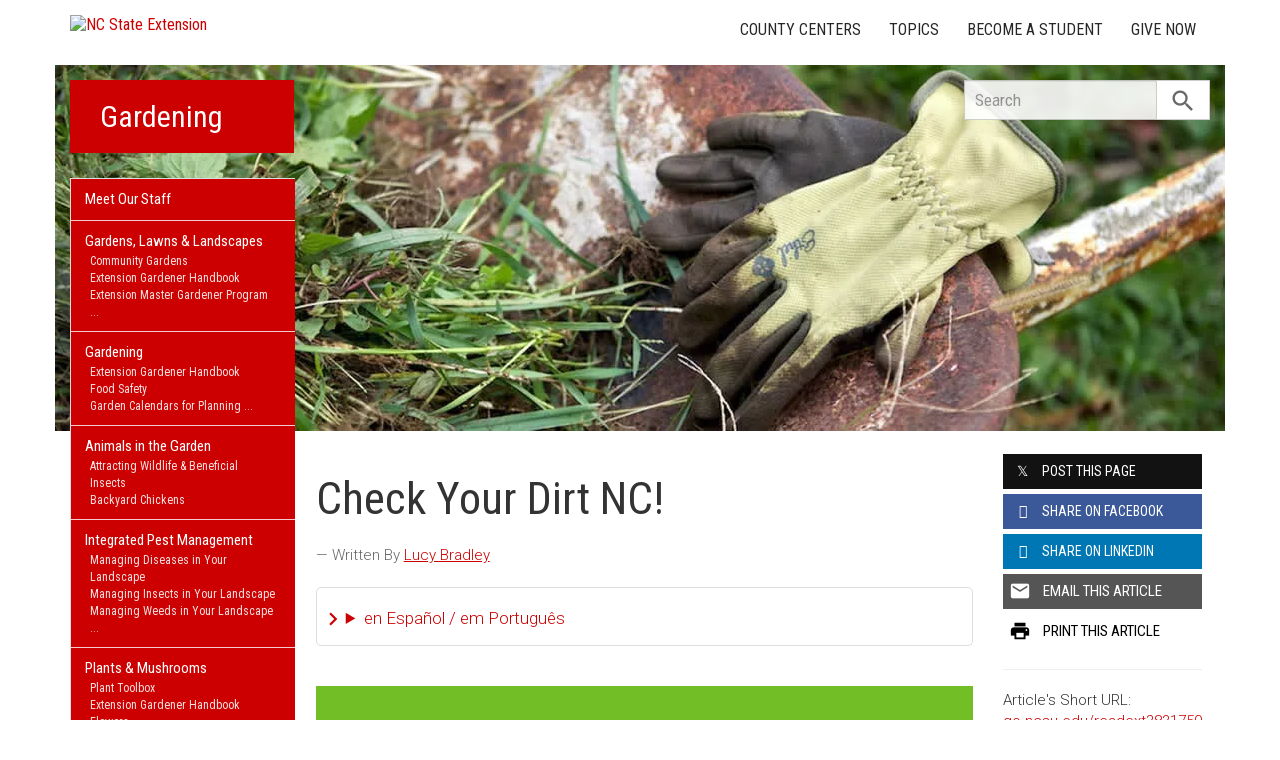

--- FILE ---
content_type: text/html; charset=UTF-8
request_url: https://gardening.ces.ncsu.edu/2022/12/check-your-dirt-nc/
body_size: 17221
content:
<!DOCTYPE html>
<html lang="en">
<head>
<meta charset="utf-8">
<meta name="viewport" content="width=device-width, initial-scale=1.0">
<meta name="insight-app-sec-validation" content="09a824a2-637d-4477-aa6b-ae367c02e1ee">
<meta property="fb:app_id" content="1869067279993039"><meta name="twitter:dnt" content="on"><title>Check Your Dirt NC! | NC State Extension</title>

  	<link rel="shortcut icon" type="image/x-icon" href="https://brand.ces.ncsu.edu/images/icons/favicon-2016.ico">
	<link rel="preconnect" href="https://fonts.googleapis.com">
	<link rel="preconnect" href="https://fonts.gstatic.com" crossorigin>
	<link href="https://fonts.googleapis.com/css2?family=Roboto+Condensed:ital,wght@0,100..900;1,100..900&family=Roboto:ital,wght@0,300;0,400;0,500;0,700;1,300;1,400;1,500;1,700&display=swap" rel="stylesheet">
	<link href="https://fonts.googleapis.com/icon?family=Material+Icons" rel="stylesheet">
	<link href="https://www.ces.ncsu.edu/wp-content/themes/extension-16/style.css?v=20250422" rel="stylesheet" media="all">

	<meta name="google-site-verification" content="yoifAhJfOycToHehkS2tQX2VYsRWCxzCE6ZjTtbyTKA" />
<meta name="description" property="og:description"  content="This informative survey is for gardeners in North Carolina who want to:

Learn about the types and sources of soil chemical contaminants that might be found in and around their own garden site, community gardens, and school gardens
Evaluate relative risks and gardening practices that decrease the risk of exposure to soil contaminants
Find resources to test for soil ..." /><meta property="og:image" content="https://gardening.ces.ncsu.edu/wp-content/uploads/2022/12/CheckYour-Dirt-square.png" /><meta property="og:url" content="https://gardening.ces.ncsu.edu/2022/12/check-your-dirt-nc/"><meta property="og:title" content="Check Your Dirt NC!"><meta property="og:type" content="article">
<link rel="alternate" type="application/rss+xml" href="/author/gardening/feed/" /><link rel="alternate" type="application/rss+xml" title="NC State Extension News Feed" href="/feed/" />

<link rel="preconnect" href="https://xemp.ces.ncsu.edu">
<link rel="preconnect" href="https://brand.ces.ncsu.edu">
<link rel="preconnect" href="https://cdn.ncsu.edu">
<link rel="dns-prefetch" href="https://fonts.gstatic.com">
<link rel="dns-prefetch" href="https://www.google-analytics.com">
<link rel="dns-prefetch" href="https://platform.twitter.com">
<link rel="dns-prefetch" href="https://syndication.twitter.com">
<link rel="dns-prefetch" href="https://pbs.twimg.com">
<link rel="preload" href="https://brand.ces.ncsu.edu/images/logos/ncce-red-wide-ext-transparent.svg" as="image" />
</head><body data-site="gardening" class="post-template-default single single-post postid-831750 portal gardening nice-tables not-home post-name-check-your-dirt-nc slug-2022 frontend" data-post="831750" data-post-year="2022">


<header class="top-header container">


		<a class="skip-main sr-only" href="#content">Skip to main content</a>


	<h1 id="logo-2016">
		<a href="https://www.ces.ncsu.edu"><img src="https://brand.ces.ncsu.edu/images/logos/ncce-red-wide-ext-transparent.svg" alt="NC State Extension"></a>
	</h1>

    <nav id="navbar" class="navbar-collapse collapse" aria-label="Contact, Topics, and Our Locations">

		<ul class="nav navbar-nav navbar-right drawer-links">
			<li class="li-county-centers"><a href="/local-county-center/" data-drawer-id="county-centers" id="county-center-drawer-link">County Centers</a></li>
			<li class="li-topics"><a href="/topics/" data-drawer-id="topics"><span class="hidden-sm hidden-md hidden-lg">View All </span>Topics</a></li>
									
			<li class="li-become-a-student"><a href="https://cals.ncsu.edu/students/my-path-to-cals/" data-drawer-id="become-a-student-link">Become a Student</a></li>
			<li class="li-give-now"><a href="https://cals.ncsu.edu/alumni-giving/" data-drawer-id="give-now-link">Give Now</a></li>
	    </ul>

    </nav>

	<div class="hamburger navbar-toggle collapsed" id="hamburger-icon">
      <span class="line"></span>
      <span class="line"></span>
      <span class="line mb0"></span>
      <span class="label fs12 db text-center uppercase txt-red">Menu</span>
    </div>


</header><div id="shell" class="container">


<picture id="picture-banner">
  	<source srcset="https://www.ces.ncsu.edu/wp-content/themes/extension-16/banners/16x5/_mobile/gardening.webp" media="(max-width: 414px)" type="image/webp">
  	<source srcset="https://www.ces.ncsu.edu/wp-content/themes/extension-16/banners/16x5/_mobile/gardening.jpg" media="(max-width: 414px)" type="image/jpeg">
  	<source srcset="https://www.ces.ncsu.edu/wp-content/themes/extension-16/banners/16x5/gardening.webp" media="(min-width: 560px)" type="image/webp">
  	<source srcset="https://www.ces.ncsu.edu/wp-content/themes/extension-16/banners/16x5/gardening.jpg" media="(min-width: 560px)" type="image/jpeg">
  <img id="banner" src="https://www.ces.ncsu.edu/wp-content/themes/extension-16/banners/16x5/gardening.jpg" srcset="https://www.ces.ncsu.edu/wp-content/themes/extension-16/banners/16x5/gardening.jpg" role="presentation" alt="">
</picture>

		<section id="site-header" class="row">

			<div class="fl header-site-info">

			<h2 id="site-name"><a href="/">Gardening</a></h2>



						<nav id="mobile-nav-shell"></nav>


						</div>

			<div id="sidebar" class="clear col-xs-7 col-sm-7 col-md-6 col-lg-5 mt15">

    <nav id="nav" aria-label="Main Navigation">
	    <ul><li class="li-meet-our-staff level-0"><a href="/people/">Meet Our Staff</a></li>
<li class="has-children li-cat-slug- level-0" data-menu-id="239268"><a href="http://gardening.ces.ncsu.edu/#">Gardens, Lawns &#038; Landscapes <span class="material-icon">chevron_right</span></a>
<ul class="child-pages ul-depth-0">
<li class="no-children li-cat-slug- level-1"><a href="https://nccommunitygardens.ces.ncsu.edu/">Community Gardens</a></li>
<li class="no-children li-cat-slug- level-1"><a href="https://extensiongardener.ces.ncsu.edu/extension-gardener-handbook/">Extension Gardener Handbook</a></li>
<li class="no-children li-cat-slug- level-1"><a href="https://emgv.ces.ncsu.edu">Extension Master Gardener Program</a></li>
<li class="no-children li-cat-slug- level-1"><a href="https://www.ncsu.edu/jcraulstonarboretum/index.php">JC Raulston Arboretum</a></li>
<li class="no-children li-cat-slug- level-1"><a href="https://extensiongardener.ces.ncsu.edu/online-non-credit-courses/">Online, Non-Credit Courses</a></li>
<li class="no-children li-cat-slug- level-1"><a href="https://plants.ces.ncsu.edu/">Plant Toolbox</a></li>
<li class="no-children li-cat-slug- level-1"><a href="https://extensiongardener.ces.ncsu.edu">Programs &#038; Publications</a></li>
<li class="no-children li-cat-slug- level-1"><a href="https://therapeutic-hort.ces.ncsu.edu">Therapeutic Horticulture</a></li>
<li class="no-children li-cat-slug- level-1"><a href="https://growforit.ces.ncsu.edu/">Youth Gardening</a></li>
</ul>
<li class="has-children li-cat-slug- level-0" data-menu-id="426089"><a href="https://gardening.ces.ncsu.edu/#">Gardening <span class="material-icon">chevron_right</span></a>
<ul class="child-pages ul-depth-0">
<li class="no-children li-cat-slug- level-1"><a href="https://extensiongardener.ces.ncsu.edu/extension-gardener-handbook/">Extension Gardener Handbook</a></li>
<li class="no-children li-cat-slug- level-1"><a href="https://growingsafergardens.files.wordpress.com/2012/10/foodsafetywebcurriculum-10-24-12.pdf">Food Safety</a></li>
<li class="no-children li-cat-slug- level-1"><a href="https://gardening.ces.ncsu.edu/garden-calendars/">Garden Calendars for Planning</a></li>
<li class="no-children li-cat-slug- level-1"><a href="https://gardening.ces.ncsu.edu/landscape-design/">Landscape Design</a></li>
<li class="no-children li-cat-slug- level-1"><a href="https://content.ces.ncsu.edu/catalog/department/70/horticultural-science/?keywords=landscaping">Landscape Management</a></li>
<li class="no-children li-cat-slug- level-1"><a href="http://content.ces.ncsu.edu/13-propagation/">Propagation</a></li>
<li class="no-children li-cat-slug- level-1"><a href="https://content.ces.ncsu.edu/catalog/department/70/horticultural-science/?keywords=pruning">Pruning</a></li>
<li class="no-children li-cat-slug- level-1"><a href="https://gardening.ces.ncsu.edu/soils/">Soils</a></li>
<li class="no-children li-cat-slug- level-1"><a href="https://gardening.ces.ncsu.edu/water-2/">Water</a></li>
<li class="no-children li-cat-slug- level-1"><a href="https://gardening.ces.ncsu.edu/weather-2-2/">Weather and Fire</a></li>
<li class="has-children li-cat-slug- level-1" data-menu-id="426103"><a href="https://gardening.ces.ncsu.edu/youth/">Youth</a>
<ul class="child-pages ul-depth-1">
<li class="no-children li-cat-slug- level-2"><a href="https://gardening.ces.ncsu.edu/youth/gardening-in-preschools/">Gardening in Preschools</a>
</ul></li>
</ul>
<li class="has-children li-cat-slug- level-0" data-menu-id="1100892"><a href="https://gardening.ces.ncsu.edu/">Animals in the Garden <span class="material-icon">chevron_right</span></a>
<ul class="child-pages ul-depth-0">
<li class="no-children li-cat-slug- level-1"><a href="https://gardening.ces.ncsu.edu/attracting-birds-beneficial-insects-other-wildlife/">Attracting Wildlife &#038; Beneficial Insects</a></li>
<li class="no-children li-cat-slug- level-1"><a href="https://gardening.ces.ncsu.edu/backyard-chickens/">Backyard Chickens</a></li>
</ul>
<li class="has-children li-cat-slug- level-0" data-menu-id="426106"><a href="https://gardening.ces.ncsu.edu/integrated-pest-management/">Integrated Pest Management <span class="material-icon">chevron_right</span></a>
<ul class="child-pages ul-depth-0">
<li class="no-children li-cat-slug- level-1"><a href="https://gardening.ces.ncsu.edu/integrated-pest-management/diseases/">Managing Diseases in Your Landscape</a></li>
<li class="no-children li-cat-slug- level-1"><a href="https://gardening.ces.ncsu.edu/integrated-pest-management/insects-2/">Managing Insects in Your Landscape</a></li>
<li class="no-children li-cat-slug- level-1"><a href="https://gardening.ces.ncsu.edu/integrated-pest-management/weeds/">Managing Weeds in Your Landscape</a></li>
<li class="no-children li-cat-slug- level-1"><a href="https://gardening.ces.ncsu.edu/integrated-pest-management/wildlife-5/">Managing Wildlife in Your Landscape</a></li>
<li class="no-children li-cat-slug- level-1"><a href="http://pesticidestewardship.org/homeowner/Pages/introduction.aspx">Pesticide Safety</a></li>
</ul>
<li class="has-children li-cat-slug- level-0" data-menu-id="426117"><a href="https://gardening.ces.ncsu.edu/gardening-plants/">Plants &#038; Mushrooms <span class="material-icon">chevron_right</span></a>
<ul class="child-pages ul-depth-0">
<li class="no-children li-cat-slug- level-1"><a href="http://plants.ces.ncsu.edu">Plant Toolbox</a></li>
<li class="no-children li-cat-slug- level-1"><a href="https://content.ces.ncsu.edu/extension-gardener-handbook/18-plants-grown-in-containers">Extension Gardener Handbook</a></li>
<li class="no-children li-cat-slug- level-1"><a href="https://gardening.ces.ncsu.edu/gardening-plants/flowers-2/">Flowers</a></li>
<li class="no-children li-cat-slug- level-1"><a href="https://gardening.ces.ncsu.edu/gardening-plants/fruit-3/">Fruits &#038; Nuts</a></li>
<li class="no-children li-cat-slug- level-1"><a href="https://gardening.ces.ncsu.edu/fletcher/programs/herbs/crops/culinary/index.html">Herbs</a></li>
<li class="no-children li-cat-slug- level-1"><a href="https://gardening.ces.ncsu.edu/gardening-plants/houseplants/">Houseplants</a></li>
<li class="no-children li-cat-slug- level-1"><a href="https://gardening.ces.ncsu.edu/gardening-plants/lawns-2/">Lawns</a></li>
<li class="no-children li-cat-slug- level-1"><a href="https://gardening.ces.ncsu.edu/growing-mushrooms">Mushrooms</a></li>
<li class="no-children li-cat-slug- level-1"><a href="https://gardening.ces.ncsu.edu/native-plant-resources/">Native Plants</a></li>
<li class="no-children li-cat-slug- level-1"><a href="https://gardening.ces.ncsu.edu/gardening-plants/poisonous/">Poisonous Plants</a></li>
<li class="no-children li-cat-slug- level-1"><a href="https://gardening.ces.ncsu.edu/gardening-plants/shrubs/">Shrubs</a></li>
<li class="no-children li-cat-slug- level-1"><a href="https://gardening.ces.ncsu.edu/gardening-plants/trees-3/">Trees</a></li>
<li class="no-children li-cat-slug- level-1"><a href="https://gardening.ces.ncsu.edu/gardening-plants/vegetables-2/">Vegetables</a></li>
<li class="no-children li-cat-slug- level-1"><a href="https://gardening.ces.ncsu.edu/gardening-plants/nc-state-introductions/">NC State Introductions</a></li>
</ul>
<li class="no-children li-cat-slug- level-0"><a href="https://gardening.ces.ncsu.edu/plant-id/">Plant ID </a>
<li class="no-children li-cat-slug- level-0"><a href="https://gardening.ces.ncsu.edu/plant-selection/">Plant Selection </a>
<li class="has-children li-cat-slug- level-0" data-menu-id="932911"><a href="https://gardening.ces.ncsu.edu/youth/gardening-in-preschools/">Early Child Care <span class="material-icon">chevron_right</span></a>
<ul class="child-pages ul-depth-0">
<li class="no-children li-cat-slug- level-1"><a href="https://gardening.ces.ncsu.edu/youth/gardening-in-preschools/">Preschool</a></li>
<li class="no-children li-cat-slug- level-1"><a href="https://localfood.ces.ncsu.edu/local-food-farm-childcare/">Farm to Early Childcare</a></li>
<li class="no-children li-cat-slug- level-1"><a href="https://naturalearning.org/">Natural Learning Initiative</a></li>
</ul>
<li class="no-children li-cat-slug- level-0"><a href="https://gardening.ces.ncsu.edu/answers-to-frequently-asked-questions/">Frequently Asked Questions </a>
<li class="has-children li-cat-slug- level-0" data-menu-id="426137"><a href="https://gardening.ces.ncsu.edu/#">Resources <span class="material-icon">chevron_right</span></a>
<ul class="child-pages ul-depth-0">
<li class="no-children li-cat-slug- level-1"><a href="https://extensiongardener.ces.ncsu.edu/gardening-publications-2/">Gardening Publications</a></li>
<li class="no-children li-cat-slug- level-1"><a href="https://gardening.ces.ncsu.edu/demonstration-gardens/">NC Extension Demonstration Gardens</a></li>
<li class="no-children li-cat-slug- level-1"><a href="https://gardening.ces.ncsu.edu/research-2/">Research</a></li>
<li class="no-children li-cat-slug- level-1"><a href="https://gardening.ces.ncsu.edu/search-2-2/">Search Tips</a></li>
<li class="has-children li-cat-slug- level-1" data-menu-id="822855"><a href="https://jcra.ncsu.edu/">JC Raulston Arboretum</a>
<ul class="child-pages ul-depth-1">
<li class="no-children li-cat-slug- level-2"><a href="https://jcra.ncsu.edu/visit/now-showing/">Bloom Calendar</a>
<li class="no-children li-cat-slug- level-2"><a href="https://jcra.ncsu.edu/publications/trial-reports/index.php">Color Trial Results</a>
<li class="no-children li-cat-slug- level-2"><a href="https://jcra.ncsu.edu/horticulture/our-plants/index.php">Photographs</a>
<li class="no-children li-cat-slug- level-2"><a href="https://www.youtube.com/user/jcraulstonarb">Videos</a>
</ul></li>
</ul><li class="li-publications level-0"><a data-site-id="362" class="nav-publications-link" href="https://gardening.ces.ncsu.edu/publications/">Publications &amp; Factsheets</a></li></ul>		</nav>

		

<div id="ask-an-expert" class="p30 center">
			<a data-db-val="N" href="https://www.ces.ncsu.edu/local-county-center/?ask"><img src="https://brand.ces.ncsu.edu/images/logos/have-a-question_2020_240x147.png" alt="Have a Question" style="width:120px;"></a>


</div>

</div>
	    </section>
		<div class="fr search-container-shell">

		    			<div class="input-group pt15" id="search-container">
				<form action="/search-results/" method="GET" class="table-row" role="search">
					<label for="input-main-search" class="sr-only">Search this website</label> <input id="input-main-search" type="text" title="Search" name="q" placeholder="Search" value="" class="br0 form-control search-box">
					<span class="input-group-btn">
						<button class="btn btn-default br0 search-button" type="button"><i class="material-icon notranslate">search</i></button>
					</span>
				</form>
		    </div>
		</div>
    <div class="row">

        <main id="content" aria-live="polite" aria-relevant="additions text" class="bg-white col-xs-24 col-sm-17 col-md-17 col-lg-19 ">
    	<div class="row">
    	
		<div id="fb-root"></div>
	<script async defer src="https://connect.facebook.net/en_US/sdk.js#xfbml=1&version=v3.2&appId=1869067279993039&autoLogAppEvents=1"></script>

	<noscript>
	    <div class="bg-yellow fs16 p15 mb20">
	    	It appears you don't have javascript enabled.  The site may not look or function as expected.
	    </div>
	</noscript>
		<article class="col-lg-18 col-xs-24 single-post article-main" data-id="831750" itemscope itemtype="http://schema.org/BlogPosting">
		
		<h1 id="article-headline" class="lh11 mt25 mb15 fs45" itemprop="headline">Check Your Dirt NC!</h1>

		<div class="print-only">Find this article at:<br> go.ncsu.edu/readext?831750</div>

		<div class="fs17 font-roboto font-light mt20 lh16 oa content-body">
		<span class="lead-written-by author">&mdash; Written By <a href="/profile/lucy-bradley/" rel="author">Lucy Bradley</a> <time class="post-date" itemprop="datePublished" datetime="2022-12-14T07:33:39-05:00"></time></span><details class="google-translation-disclaimer">
		<summary class="pointer">en Español / em Português</summary>
		<div class="notranslate">

			<span class="pt1 pb1 pl2 pr2 bg-black txt-white fs11">Español</span>
			<p>El inglés es el idioma de control de esta página. En la medida en que haya algún conflicto entre la traducción al inglés y la traducción, el inglés prevalece.</p>

			<p>Al hacer clic en el enlace de traducción se activa un servicio de traducción gratuito para convertir la página al español. Al igual que con cualquier traducción por Internet, la conversión no es sensible al contexto y puede que no traduzca el texto en su significado original. NC State Extension no garantiza la exactitud del texto traducido. Por favor, tenga en cuenta que algunas aplicaciones y/o servicios pueden no funcionar como se espera cuando se traducen.</p>
			
			<hr>
			<span class="pt1 pb1 pl2 pr2 bg-black txt-white fs11">Português</span>
			<p>Inglês é o idioma de controle desta página. Na medida que haja algum conflito entre o texto original em Inglês e a tradução, o Inglês prevalece.</p>
 
			<p>Ao clicar no link de tradução, um serviço gratuito de tradução será ativado para converter a página para o Português. Como em qualquer tradução pela internet, a conversão não é sensivel ao contexto e pode não ocorrer a tradução para o significado orginal. O serviço de Extensão da Carolina do Norte (NC State Extension) não garante a exatidão do texto traduzido. Por favor, observe que algumas funções ou serviços podem não funcionar como esperado após a tradução.</p>

			<hr>
			<span class="pt1 pb1 pl2 pr2 bg-black txt-white fs11">English</span>
			<p>English is the controlling language of this page. To the extent there is any conflict between the English text and the translation, English controls.</p>

			<p>Clicking on the translation link activates a free translation service to convert the page to Spanish. As with any Internet translation, the conversion is not context-sensitive and may not translate the text to its original meaning. NC State Extension does not guarantee the accuracy of the translated text. Please note that some applications and/or services may not function as expected when translated.</p>

			<label for="google-translation-waiver">Estoy de Acuerdo / Eu concordo / I agree</label> <input type="checkbox" name="google-translation-waiver">

			<div id="google_translate_element"></div>
			<script>
				function googleTranslateElementInit() {
				new google.translate.TranslateElement({pageLanguage: 'en', includedLanguages: 'es,en,pt', layout: google.translate.TranslateElement.InlineLayout.SIMPLE, gaTrack: true, gaId: 'G-GQ81N6FEZT'}, 'google_translate_element');
				}
			</script>
			<script src="//translate.google.com/translate_a/element.js?cb=googleTranslateElementInit"></script>

			<span class="db fs12 mt20 pointer txt-red" id="collapse-translation-disclaimer">Collapse &#9650;</span>
		</div>

	</details><p><img class="aligncenter size-large wp-image-831971" src="https://gardening.ces.ncsu.edu/wp-content/uploads/2021/11/CheckYourDirtNC@2x-1024x576.png" alt="Logo Check Your Dirt NC" width="1024" height="576" srcset="https://www.ces.ncsu.edu/wp-content/uploads/2021/11/CheckYourDirtNC@2x-1024x576.png 1024w, https://www.ces.ncsu.edu/wp-content/uploads/2021/11/CheckYourDirtNC@2x-300x169.png 300w, https://www.ces.ncsu.edu/wp-content/uploads/2021/11/CheckYourDirtNC@2x-768x432.png 768w, https://www.ces.ncsu.edu/wp-content/uploads/2021/11/CheckYourDirtNC@2x-265x149.png 265w" sizes="(max-width: 1024px) 100vw, 1024px" /><strong>This informative survey is for gardeners in North Carolina who want to:</strong></p>
<ul>
<li>Learn about the types and sources of <a href="https://gardening.ces.ncsu.edu/soils/soil-contaminants/">soil chemical contaminants</a> that might be found in <span style="color: #333333; font-family: Roboto; font-style: normal; font-weight: 300;">and around their own garden site, community gardens, and school gardens</span></li>
<li>Evaluate relative <a href="https://content.ces.ncsu.edu/minimizing-risks-of-soil-contaminants-in-urban-gardens">risks and gardening practices that decrease the risk</a> of exposure to soil contaminants</li>
<li>Find resources to test for soil contaminants in the garden.</li>
</ul>
<p><strong>The information you provide about your garden will help identify potential risks of soil contaminants in your garden and provide advice about how to keep yourself and other gardeners safe while gardening and eating food grown in the garden. We&#8217;ll ask you in what county your garden is located, the history of the site, how your garden is managed, and who gardens.</strong></p>
<p><span style="color: #cc0000;"><span style="color: #cc0000;"><span style="font-family: Roboto; font-weight: bold;">RED</span></span><span style="color: #333333; font-family: Roboto; font-style: normal; font-weight: 300;"> </span>Answers </span>indicate factors that can increase the risk of exposure to contaminants in the garden.</p>
<p><span style="color: #7d8c1f;"><span style="color: #7d8c1f;"><span style="font-family: Roboto; font-weight: bold;">GREEN</span></span><span style="color: #333333; font-family: Roboto; font-style: normal; font-weight: 300;"> </span>Answers </span>are factors that can reduce the risk of exposure.</p>
<p>When you complete the survey a report is generated with your results and other useful information that you can keep!</p>
<p><a href="https://ncsu.qualtrics.com/jfe/form/SV_24egkRjpklythMq"><img class="aligncenter size-medium wp-image-831582" src="https://gardening.ces.ncsu.edu/wp-content/uploads/2021/11/Start-Pixabay-300x300.png" alt="Start Button" width="300" height="300" srcset="https://www.ces.ncsu.edu/wp-content/uploads/2021/11/Start-Pixabay-300x300.png 300w, https://www.ces.ncsu.edu/wp-content/uploads/2021/11/Start-Pixabay-150x150.png 150w, https://www.ces.ncsu.edu/wp-content/uploads/2021/11/Start-Pixabay-100x100.png 100w, https://www.ces.ncsu.edu/wp-content/uploads/2021/11/Start-Pixabay-198x198.png 198w, https://www.ces.ncsu.edu/wp-content/uploads/2021/11/Start-Pixabay.png 340w" sizes="(max-width: 300px) 100vw, 300px" /></a></p>
<p>If you have any difficulty answering the questions, <a href="https://www.ces.ncsu.edu/local-county-center/">your local Extension office/agent</a> may be able to help.</p>
<p>To encourage others to take the survey share the link</p>
<div class="golink-string">
<div class="d-sm-none d-none d-md-inline"><a href="http://go.ncsu.edu/checkyourdirtnc">go.ncsu.edu/<strong>checkyourdirtnc</strong></a></div>
</div><div class="button-share-mobile"><a class="button-block bg-black txt-white hover-txt-white db center mt5"><i class="material-icon pl10">share</i> <span>Share This Article</span></a></div>		</div>
		<footer>
		<p class="turf-disclaimer">If you're a North Carolina resident with a question about a topic on this site, your local N.C. Cooperative Extension office can help. <br><br>Contact your <a href="/local-county-center/">local county center</a>.</p><div class="author-card" data-uid="lkbradle"><h2>Written By</h2><span class="person-info"><picture><source srcset="https://xemp.ces.ncsu.edu/media/lkbradle/lkbradle_thumb.webp" type="image/webp"><source srcset="https://xemp.ces.ncsu.edu/media/lkbradle/lkbradle_thumb.jpg" type="image/jpeg"><img class="user-thumb user-thumb-48" src="https://xemp.ces.ncsu.edu/media/lkbradle/lkbradle_thumb.jpg" alt="Lucy Bradley, N.C. Cooperative Extension"></picture><span class="person-details"><a class="person-name" href="/profile/lucy-bradley/"><strong>Dr. Lucy Bradley</strong></a><span class="person-title">Extension Specialist (Consumer & Community Horticulture) & Professor</span>
<span class="person-phone-email-shell" data-uid="lkbradle"><a href="tel:+19195132001/" class="person-phone contact-icon"><span class="sr-only">Call Dr. Lucy</span><svg class="icon-list-user-phone" xmlns="http://www.w3.org/2000/svg" fill="none" viewBox="0 0 24 24" stroke="currentColor">
											  <path stroke-linecap="round" stroke-linejoin="round" stroke-width="2" d="M3 5a2 2 0 012-2h3.28a1 1 0 01.948.684l1.498 4.493a1 1 0 01-.502 1.21l-2.257 1.13a11.042 11.042 0 005.516 5.516l1.13-2.257a1 1 0 011.21-.502l4.493 1.498a1 1 0 01.684.949V19a2 2 0 01-2 2h-1C9.716 21 3 14.284 3 6V5z" />
											</svg></a><a href="mailto:lucy_bradley@ncsu.edu" class="person-email contact-icon"><span class="sr-only">Email Dr. Lucy</span><svg xmlns="http://www.w3.org/2000/svg" fill="none" viewBox="0 0 24 24" stroke="currentColor">
											  <path stroke-linecap="round" stroke-linejoin="round" stroke-width="2" d="M3 8l7.89 5.26a2 2 0 002.22 0L21 8M5 19h14a2 2 0 002-2V7a2 2 0 00-2-2H5a2 2 0 00-2 2v10a2 2 0 002 2z" />
											</svg></a></span><span class="person-org">Horticultural Science <br>NC State Extension, NC State University</span></span></span></div><div class="when fs16 uppercase context-last-updated">Updated on Dec 14, 2022</div>		<div id="wasThisInfoHelpful" class="hide mt30 pt30 bt1 clear">
			<strong class="fs18 db pb5">Was the information on this page helpful?</strong>
						<span class="button-block hover-bg-green button-gray-lighter hover-txt-white " data-vote="yes" data-nonce="" data-post-id="831750"><span>Yes</span> <i class="material-icon right notranslate">check</i></span>
			<span class="button-block hover-bg-red button-gray-lighter hover-txt-white " data-vote="no" data-nonce="dd22522cb2" data-post-id="831750"><span>No</span> <i class="material-icon right notranslate">close</i></span>
		</div>
		
			<p id="wtch-ask-to-explain" style="display: none">
				<label for="wtch-reason" class="db fs15 font-roboto font-light mb5 mt10 wtch-reason-textarea-label">What made it so helpful? <em>(Optional)</em></label>
				<textarea id="wtch-reason" class="p10 db fs16 font-roboto font-light col-xs-24 clear"></textarea>
				<a href="#1769303948c" rel="nofollow" class="clear mt15 pull-right button-send-wtch-reason button-block button-red" data-nonce="dd22522cb2" data-post-id="831750"><span>Send Explanation</span></a>
			</p>

		
		<img class="print-only fr" alt="Scannable QR Code to Access Electronic Version" style="border:0; height:120px; width:120px;" src="https://chart.googleapis.com/chart?cht=qr&amp;chs=120x120&amp;chl=http%3A%2F%2Fgo.ncsu.edu%2Freadext%3F831750&amp;chld=H|0">

		</footer>

	</article>
	<div class="col-lg-6 col-xs-24 xs-pt30 content-sidebar-right">

		<h2 class="hidden-lg hidden-xs hidden-md uppercase fs14 mt30">Share this Article</h2>
		<div class="row social-sharing">
			<div class="button-share-desktop col-sm-8 col-lg-24 col-xs-24 col-md-24"><a class="button-block button-twitter txt-white hover-txt-white db center mt5"><i class="icon-twitter pl10"></i> <span>Post <strong class="hidden-sm">this Page</strong></span></a></div>
			<div class="button-share-desktop fb-share-button col-sm-8 col-lg-24 col-xs-24 col-md-24" rel="noopener" data-href="https%3A%2F%2Fgardening.ces.ncsu.edu%2F2022%2F12%2Fcheck-your-dirt-nc%2F" data-layout="button_count" data-size="large" data-mobile-iframe="false"><a class="button-block button-facebook txt-white hover-txt-white db center mt5 fb-xfbml-parse-ignore" target="_blank" href="https://www.facebook.com/sharer/sharer.php?u=https%3A%2F%2Fgardening.ces.ncsu.edu%2F2022%2F12%2Fcheck-your-dirt-nc%2F&amp;src=sdkpreparse"><i class="icon-facebook pl10 notranslate"></i><span><strong class="hidden-sm">Share on</strong> Facebook</span></a></div>
			<div class="button-share-desktop linkedin-share-button col-sm-8 col-lg-24 col-xs-24 col-md-24" rel="noopener" data-href="https%3A%2F%2Fgardening.ces.ncsu.edu%2F2022%2F12%2Fcheck-your-dirt-nc%2F" data-layout="button_count" data-size="large" data-mobile-iframe="false"><a class="button-block button-linkedin txt-white hover-txt-white db center mt5" target="_blank" href="https://www.linkedin.com/sharing/share-offsite/?url=https%3A%2F%2Fgardening.ces.ncsu.edu%2F2022%2F12%2Fcheck-your-dirt-nc%2F"><i class="icon-linkedin pl10 notranslate"></i><span><strong class="hidden-sm">Share on</strong> LinkedIn</span></a></div>
			<div class="button-share-desktop col-sm-8 col-lg-24 col-xs-24 col-md-24"><a class="button-block button-gray hover-txt-white txt-white db center mt5 no-mailgo" href="mailto:?subject=Check%20Your%20Dirt%20NC%21&amp;body=https://gardening.ces.ncsu.edu/2022/12/check-your-dirt-nc/"><i class="material-icon notranslate">email</i> <span>Email <strong class="hidden-sm">this Article</strong></span></a></div>
			<div class="col-sm-8 col-lg-24 col-xs-24 col-md-24 hidden-sm hidden-xs hidden-md"><a class="button-block button-white txt-black db center mt5 hover-txt-white" href="javascript:window.print();"><i class="material-icon notranslate">print</i> <span>Print <strong class="hidden-sm">this Article</strong></span></a></div>
		</div>


		<div class="short-url bt1 mt20 pt20 fs15 font-roboto font-light clear">
			Article's Short URL:
			<span class="db"><a rel="nofollow" href="http://go.ncsu.edu/readext?831750">go.ncsu.edu/readext?831750</a></span>
		</div>

					<div class="mt30 pt30 bt1">

				<strong class="db">More on:</strong>
				<ul class="no-bullets m0 p0 li-space-med more-on-these-topics">
					<li><a href="https://gardening.ces.ncsu.edu/tags/consumer-horticulture/">Consumer Horticulture</a></li><li><a href="https://gardening.ces.ncsu.edu/tags/contaminants/">Contaminants</a></li><li><a href="https://gardening.ces.ncsu.edu/categories/lawn-garden/">Lawn &amp; Garden</a></li><li><a href="https://gardening.ces.ncsu.edu/tags/soil/">Soil</a></li>				</ul>
			</div>

		<h2 class="fs22 mt20">Subscribe for Email Updates</h2><p class="font-roboto font-light">Receive periodic email updates on topics you care about.<br><a href="https://apps.ces.ncsu.edu/activecampaign/sign-up/FAFE0A/29/" class="button-block button-red txt-white mt20 "><span>Subscribe</span> <i class="material-icon notranslate">chevron_right</i></a></p>
	</div>
	</div></main>
</div></div> 
<footer class="mt35" id="footer">

	<section class="bg-reynolds box-shadow txt-white p35 footer-jobs-authors-contact">

		<div class="container">

			<div class="row">

					<div class="col-lg-16 col-xs-24 col-sm-24">

						<div class="col-lg-12 col-sm-12 col-xs-24" id="footer-jobs">
							<h2>Extension Careers</h2>

							<p class="font-roboto font-light fs16">
								What separates NC State University from other schools? The same thing that connects it to every corner of North Carolina: NC State Extension. Working hand-in-hand with our partners at N.C. A&T and 101 local governments, we conduct groundbreaking research that addresses real-world issues in communities across the state.
							</p>

							<p class="fs16"><span class="txt-lt-gray">&raquo;</span> <a href="/jobs-in-extension/">Why Work in Extension?</a></p>
							<p class="fs16"><span class="txt-lt-gray">&raquo;</span> <a href="/job-openings/">View All Openings</a></p>

						</div>

						<div class="col-lg-12  col-sm-12 col-xs-24 recent-contributors">

															<h2>Recent Contributors</h2>
								
<span class="person-info"><picture><source srcset="https://xemp.ces.ncsu.edu/media/lkbradle/lkbradle_thumb.webp" type="image/webp"><source srcset="https://xemp.ces.ncsu.edu/media/lkbradle/lkbradle_thumb.jpg" type="image/jpeg"><img class="user-thumb user-thumb-48" src="https://xemp.ces.ncsu.edu/media/lkbradle/lkbradle_thumb.jpg" alt="Lucy Bradley, N.C. Cooperative Extension"></picture><span class="person-details"><a class="person-name" href="/profile/lucy-bradley/"><strong>Dr. Lucy Bradley</strong></a><span class="person-title">Extension Specialist (Consumer & Community Horticulture) & Professor</span>
</span></span>

						</div>

					</div>
					<div class="col-lg-8 col-sm-24 col-xs-24 xs-mt20 sm-mt20">

						<div class="col-lg-24 col-xs-24 col-sm-12">

						
							<h2>About Extension</h2>
							<p class="fs16 p15 bg-eee txt-black">
									NC State Extension is the largest outreach program at NC State University.
									Based in the College of Agriculture and Life Sciences, we reach millions of
									North Carolina citizens each year through local centers in the state's 100 counties
									and with the Eastern Band of Cherokee Indians.
									<span class="db mt15"><a href="/about-cooperative-extension/" class="button-block button-red txt-white"><span>Learn More</span> <span class="sr-only">About NC State Extension</span></a></span>
							</p>

					    <h3 class="sr-only">Social Media Accounts</h3>
		    <ul class="social-media-icons p0"><li class="facebook"><a class="hover-txt-white" href="https://www.facebook.com/NCExtensionGardenerPage"><span class="sr-only">Facebook</span></a></li><li class="pinterest"><a class="hover-txt-white"  href="https://www.pinterest.com/ncextensiongardener"><span class="sr-only">Pinterest</span></a></li><li class="instagram"><a class="hover-txt-white"  href="https://www.instagram.com/ncextensiongardener"><span class="sr-only">Instagram</span></a></li><li class="rss"><a href="/author/gardening/feed/"><i class="material-icon rss-icon notranslate" title="Subscribe by RSS Feed">rss_feed</i></a></li></ul>
						</div>
						<div class="col-lg-24 col-xs-24 col-sm-12">
						    <h2>Let's Stay In Touch <i class="material-icon position-relative notranslate" style="top:5px;">email</i></h2>
						    <p class="fs16 font-roboto font-light">We have several topic based email newsletters that are sent out periodically when we have new information to share. Want to see which lists are available? <br>
						    <a href="/email-me/" class="button-block button-white txt-red mt20 "><span>Subscribe By Email</span> <i class="material-icon notranslate">chevron_right</i></a>
						    </p>
						</div>

					</div>

				</div>

		</div>
	</section>


	<section class="p35 bg-blue txt-white footer-about-site">

		<div class="container">

			<div class="row">

				<div class="col-lg-24 fs16 footer-about">
					<div class="col-lg-8 col-sm-12"><h2 class="fs40 lh11">About <br>Gardening</h2></div><div class="col-lg-16 col-sm-12 font-roboto font-light fs18"><p>The Gardening Portal at <a class="" href="https://www.ncsu.edu/" target="_blank" rel="noopener">NC State University</a> provides access to a wealth of information, events, and resources for gardeners in North Carolina. Managed by the <a href="http://cals.ncsu.edu/hort_sci/people/faculty/pages/bradley.php" target="_blank" rel="noopener">State Consumer and Community Horticulture Specialist</a> and <a href="https://www.ces.ncsu.edu/local-county-center/" target="_blank" rel="noopener">Cooperative Extension Horticulture Agents throughout the state</a>, it is your doorway to guidance about successfully growing vegetables, herbs, fruits, flowers, and ornamentals in your landscape.</p>
<p>Whether you are growing at the coast or the mountains; at sea level or 4,000 ft; in red clay or sand, there is information specific to your needs. Whether you want to create a wildlife habitat or a lawn you will find sustainable strategies for success.</p>
<p><a href="https://www.ces.ncsu.edu/" target="_blank" rel="noopener">North Carolina Cooperative Extension</a> partners with communities to deliver education and technology that enrich the lives, land, and economy of North Carolinians.</p>
<p>To find out more about this website, contact one of the people listed on the <a href="//gardening.ces.ncsu.edu/people/">staff page</a> or <a href="https://www.ces.ncsu.edu/search-results/">search all of our websites</a>.</p>
<p>The information in this portal is based on research from <a class="" href="https://www.ncsu.edu/" target="_blank" rel="noopener">NC State University</a> Departments of <a href="http://www.cropsci.ncsu.edu/" target="_blank" rel="noopener">Crop Science</a>, <a href="http://cals.ncsu.edu/entomology/" target="_blank" rel="noopener">Entomology</a>, <a href="http://cals.ncsu.edu/hort_sci/" target="_blank" rel="noopener"> Horticultural Science</a>, <a href="http://plantpath.cals.ncsu.edu/" target="_blank" rel="noopener">Plant Pathology</a>, <a href="http://www.soil.ncsu.edu/" target="_blank" rel="noopener">Soil Science</a>, and <a href="http://yfcs.cals.ncsu.edu/" target="_blank" rel="noopener">Youth, Family and Community Sciences</a> as well as from other universities.</p>
</div>				</div>

			</div>

		</div>

	</section>

	<div class="bg-eee pt35 pr35 pl35 font-roboto font-light eoe-statment-shell">

		<div class="container">
			<div class="row pb35">
				<div class="txt-444 col-lg-24 fs16">

					<p class="print-hide">
						<a href="//www.ces.ncsu.edu">
							<img id="logo-coop-2017-footer-full" alt="N.C. Cooperative Extension" src="https://brand.ces.ncsu.edu/images/logos/2017/logo-nc-cooperative-extension-2017.svg">

							
							<img id="logo-coop-2017-footer-half"  alt="N.C. Cooperative Extension Logo Second Half" src="https://brand.ces.ncsu.edu/images/logos/2017/logo-nc-cooperative-extension-2017-right-half.svg">
						</a>
					</p>

					<p class="mt20 print-hide"><a href="https://www.ncsu.edu">NC State University</a> and <a href="http://www.ncat.edu">N.C. A&amp;T State University</a> work in tandem, along with federal, state and local governments, to form a strategic partnership called N.C. Cooperative Extension, which staffs local offices in all 100 counties and with the Eastern Band of Cherokee Indians.</p>

					<p class="pt10 pb10 print-hide">Read Our <a href="/nondiscrimination">Commitment to Nondiscrimination</a> | Read Our <a href="https://www.ncsu.edu/privacy">Privacy Statement</a></p>

					<p id="eoe">
								N.C. Cooperative Extension prohibits discrimination and harassment on the basis of race, color, national origin, age, sex (including pregnancy), disability, religion, sexual orientation, gender identity, and veteran status.
					</p>

					<p>
						 Information on <a href="https://accessibility.ncsu.edu/">Accessibility</a>
					</p>
					
					<div class="footer-where-next">
						<h2 class="fs19 mt20 uppercase txt-indigo">Where Next?</h2>
						<nav aria-label="Where Next Navigation">
						<ul class="list-inline mt0">
							<li><a href="/how-extension-works/">About Extension</a></li>
							<li><a href="/job-openings/">Jobs</a></li>
							<li><a href="https://www.ces.ncsu.edu/departments-partners/">Departments &amp; Partners</a></li>
							<li><a href="https://cals.ncsu.edu/">College of Agriculture &amp; Life Sciences</a></li>
							<li><a href="http://www.ncat.edu/caes/cooperative-extension/">Extension at N.C. A&amp;T</a></li>

														<li><a href="https://cals.ncsu.edu/alumni-giving/">Give Now</a></li>
						</ul>
						</nav>
					</div>

				</div>

			</div>
			<div class="row">
				<a id="login-btn" data-preferred-site="gardening" href="https://www.ces.ncsu.edu/wp-admin/" rel="nofollow" class="dib bg-red txt-white fr p10">LOGIN</a>
			</div>
		</div>

	</div>

	<section id="county-centers" class="top-drawer">

		<div class="container box-shadow">

			<i class="material-icon pointer close-icon notranslate">close</i>


          	<div class="row">
          		<div class="col-xs-24 col-lg-9">
          			<div id="locations-selected-county">
          				<span class="fs16 db mb5 mt20 uppercase">N.C. Cooperative Extension has offices in every county</span>
						<h3 class="fs35 m0 pb5 lh11"><a href="https://gardening.ces.ncsu.edu">Gardening</a></h3>

						<span class="address fs17 dib mb5 lh13">
							Campus Box 7602 <br>NC State University<br>
														Raleigh, NC 27695-7602						</span>

						<div class="row fs20">
							<div class="col-xs-24">
								<div class="row">
									<a class="phone tdn db col-xs-24 col-lg-12" href="tel:9195152811">(919) 515-2811</a> <a class="website tdn db col-xs-24 col-lg-12" href="https://gardening.ces.ncsu.edu">gardening.ces.ncsu.edu</a>

									
								</div>
							</div>
						</div>
          			</div>
          		</div>
          		<div class="col-xs-24 col-lg-15 md-mt20">
          			<div id="locations-map-shell" style="height:250px;"></div>
          		</div>
          	</div>

			<a href="#topics" class="sr-only">Skip List of Locations</a><div id="locations-list" class="row pb15 pt15"><div class="col-xs-12 col-sm-6 col-md-6 col-lg-3"><a class="alamance" href="https://alamance.ces.ncsu.edu">Alamance</a> <a class="alexander" href="https://alexander.ces.ncsu.edu">Alexander</a> <a class="alleghany" href="https://alleghany.ces.ncsu.edu">Alleghany</a> <a class="anson" href="https://anson.ces.ncsu.edu">Anson</a> <a class="ashe" href="https://ashe.ces.ncsu.edu">Ashe</a> <a class="avery" href="https://avery.ces.ncsu.edu">Avery</a> <a class="beaufort" href="https://beaufort.ces.ncsu.edu">Beaufort</a> <a class="bertie" href="https://bertie.ces.ncsu.edu">Bertie</a> <a class="bladen" href="https://bladen.ces.ncsu.edu">Bladen</a> <a class="brunswick" href="https://brunswick.ces.ncsu.edu">Brunswick</a> <a class="buncombe" href="https://buncombe.ces.ncsu.edu">Buncombe</a> <a class="burke" href="https://burke.ces.ncsu.edu">Burke</a> </div><div class="col-lg-3 col-sm-6 col-md-6  col-xs-12"><a class="cabarrus" href="https://cabarrus.ces.ncsu.edu">Cabarrus</a> <a class="caldwell" href="https://caldwell.ces.ncsu.edu">Caldwell</a> <a class="camden" href="https://camden.ces.ncsu.edu">Camden</a> <a class="carteret" href="https://carteret.ces.ncsu.edu">Carteret</a> <a class="caswell" href="https://caswell.ces.ncsu.edu">Caswell</a> <a class="catawba" href="https://catawba.ces.ncsu.edu">Catawba</a> <a class="chatham" href="https://chatham.ces.ncsu.edu">Chatham</a> <a class="cherokee" href="https://cherokee.ces.ncsu.edu">Cherokee</a> <a class="chowan" href="https://chowan.ces.ncsu.edu">Chowan</a> <a class="clay" href="https://clay.ces.ncsu.edu">Clay</a> <a class="cleveland" href="https://cleveland.ces.ncsu.edu">Cleveland</a> <a class="columbus" href="https://columbus.ces.ncsu.edu">Columbus</a> <a class="craven" href="https://craven.ces.ncsu.edu">Craven</a> </div><div class="col-lg-3 col-sm-6 col-md-6  col-xs-12"><a class="cumberland" href="https://cumberland.ces.ncsu.edu">Cumberland</a> <a class="currituck" href="https://currituck.ces.ncsu.edu">Currituck</a> <a class="dare" href="https://dare.ces.ncsu.edu">Dare</a> <a class="davidson" href="https://davidson.ces.ncsu.edu">Davidson</a> <a class="davie" href="https://davie.ces.ncsu.edu">Davie</a> <a class="duplin" href="https://duplin.ces.ncsu.edu">Duplin</a> <a class="durham" href="https://durham.ces.ncsu.edu">Durham</a> <a class="ebci" href="https://ebci.ces.ncsu.edu">EBCI Center</a> <a class="edgecombe" href="https://edgecombe.ces.ncsu.edu">Edgecombe</a> <a class="forsyth" href="https://forsyth.ces.ncsu.edu">Forsyth</a> <a class="franklin" href="https://franklin.ces.ncsu.edu">Franklin</a> <a class="gaston" href="https://gaston.ces.ncsu.edu">Gaston</a> <a class="gates" href="https://gates.ces.ncsu.edu">Gates</a> </div><div class="col-lg-3 col-sm-6 col-md-6  col-xs-12"><a class="graham" href="https://graham.ces.ncsu.edu">Graham</a> <a class="granville" href="https://granville.ces.ncsu.edu">Granville</a> <a class="greene" href="https://greene.ces.ncsu.edu">Greene</a> <a class="guilford" href="https://guilford.ces.ncsu.edu">Guilford</a> <a class="halifax" href="https://halifax.ces.ncsu.edu">Halifax</a> <a class="harnett" href="https://harnett.ces.ncsu.edu">Harnett</a> <a class="haywood" href="https://haywood.ces.ncsu.edu">Haywood</a> <a class="henderson" href="https://henderson.ces.ncsu.edu">Henderson</a> <a class="hertford" href="https://hertford.ces.ncsu.edu">Hertford</a> <a class="hoke" href="https://hoke.ces.ncsu.edu">Hoke</a> <a class="hyde" href="https://hyde.ces.ncsu.edu">Hyde</a> <a class="iredell" href="https://iredell.ces.ncsu.edu">Iredell</a> <a class="jackson" href="https://jackson.ces.ncsu.edu">Jackson</a> </div><div class="col-lg-3 col-sm-6 col-md-6  col-xs-12"><a class="johnston" href="https://johnston.ces.ncsu.edu">Johnston</a> <a class="jones" href="https://jones.ces.ncsu.edu">Jones</a> <a class="lee" href="https://lee.ces.ncsu.edu">Lee</a> <a class="lenoir" href="https://lenoir.ces.ncsu.edu">Lenoir</a> <a class="lincoln" href="https://lincoln.ces.ncsu.edu">Lincoln</a> <a class="macon" href="https://macon.ces.ncsu.edu">Macon</a> <a class="madison" href="https://madison.ces.ncsu.edu">Madison</a> <a class="martin" href="https://martin.ces.ncsu.edu">Martin</a> <a class="mcdowell" href="https://mcdowell.ces.ncsu.edu">McDowell</a> <a class="mecklenburg" href="https://mecklenburg.ces.ncsu.edu">Mecklenburg</a> <a class="mitchell" href="https://mitchell.ces.ncsu.edu">Mitchell</a> <a class="montgomery" href="https://montgomery.ces.ncsu.edu">Montgomery</a> <a class="moore" href="https://moore.ces.ncsu.edu">Moore</a> </div><div class="col-lg-3 col-sm-6 col-md-6  col-xs-12"><a class="nash" href="https://nash.ces.ncsu.edu">Nash</a> <a class="newhanover" href="https://newhanover.ces.ncsu.edu">New Hanover</a> <a class="northampton" href="https://northampton.ces.ncsu.edu">Northampton</a> <a class="onslow" href="https://onslow.ces.ncsu.edu">Onslow</a> <a class="orange" href="https://orange.ces.ncsu.edu">Orange</a> <a class="pamlico" href="https://pamlico.ces.ncsu.edu">Pamlico</a> <a class="pasquotank" href="https://pasquotank.ces.ncsu.edu">Pasquotank</a> <a class="pender" href="https://pender.ces.ncsu.edu">Pender</a> <a class="perquimans" href="https://perquimans.ces.ncsu.edu">Perquimans</a> <a class="person" href="https://person.ces.ncsu.edu">Person</a> <a class="pitt" href="https://pitt.ces.ncsu.edu">Pitt</a> <a class="polk" href="https://polk.ces.ncsu.edu">Polk</a> <a class="randolph" href="https://randolph.ces.ncsu.edu">Randolph</a> </div><div class="col-lg-3 col-sm-6 col-md-6  col-xs-12"><a class="richmond" href="https://richmond.ces.ncsu.edu">Richmond</a> <a class="robeson" href="https://robeson.ces.ncsu.edu">Robeson</a> <a class="rockingham" href="https://rockingham.ces.ncsu.edu">Rockingham</a> <a class="rowan" href="https://rowan.ces.ncsu.edu">Rowan</a> <a class="rutherford" href="https://rutherford.ces.ncsu.edu">Rutherford</a> <a class="sampson" href="https://sampson.ces.ncsu.edu">Sampson</a> <a class="scotland" href="https://scotland.ces.ncsu.edu">Scotland</a> <a class="stanly" href="https://stanly.ces.ncsu.edu">Stanly</a> <a class="stokes" href="https://stokes.ces.ncsu.edu">Stokes</a> <a class="surry" href="https://surry.ces.ncsu.edu">Surry</a> <a class="swain" href="https://swain.ces.ncsu.edu">Swain</a> <a class="transylvania" href="https://transylvania.ces.ncsu.edu">Transylvania</a> <a class="tyrrell" href="https://tyrrell.ces.ncsu.edu">Tyrrell</a> </div><div class="col-lg-3 col-sm-6 col-md-6  col-xs-12"><a class="union" href="https://union.ces.ncsu.edu">Union</a> <a class="vance" href="https://vance.ces.ncsu.edu">Vance</a> <a class="wake" href="https://wake.ces.ncsu.edu">Wake</a> <a class="warren" href="https://warren.ces.ncsu.edu">Warren</a> <a class="washington" href="https://washington.ces.ncsu.edu">Washington</a> <a class="watauga" href="https://watauga.ces.ncsu.edu">Watauga</a> <a class="wayne" href="https://wayne.ces.ncsu.edu">Wayne</a> <a class="wilkes" href="https://wilkes.ces.ncsu.edu">Wilkes</a> <a class="wilson" href="https://wilson.ces.ncsu.edu">Wilson</a> <a class="yadkin" href="https://yadkin.ces.ncsu.edu">Yadkin</a> <a class="yancey" href="https://yancey.ces.ncsu.edu">Yancey</a> </div></div>				<div class="row">
					<div class="col-xs-24">
					<span class="uppercase fs16 pb0 m0 db">More Centers, Systems and Services</span>
					<ul class="row no-bullets pl0 mt5 more-centers">
						<li class="col-xs-24 col-lg-3 dib lh11"><a href="https://als.ces.ncsu.edu/">Advisory Leadership System</a></li>
						<li class="col-xs-24 col-lg-3 dib lh11"><a href="http://www.cefs.ncsu.edu/">Center for Environmental Farming Systems</a></li>
						<li class="col-xs-24 col-lg-3 dib lh11"><a href="http://nifa.usda.gov/partners-and-extension-map/">Extension in Other States</a></li>
						<li class="col-xs-24 col-lg-3 dib lh11"><a href="https://mountainhort.ces.ncsu.edu/">Mountain Horticultural Crops Research &amp; Extension Center</a></li>
						<li class="col-xs-24 col-lg-3 dib lh11"><a href="https://nc4h.ces.ncsu.edu/camps-centers/">NC 4-H Centers</a></li>
						<li class="col-xs-24 col-lg-3 dib lh11"><a href="https://plantsforhumanhealth.ncsu.edu/">Plants for Human Health Institute</a></li>
						<li class="col-xs-24 col-lg-3 dib lh11"><a href="https://vernonjames.ces.ncsu.edu">Vernon G. James Research &amp; Extension Center</a></li>
						<li class="col-xs-24 col-lg-3 dib lh11"><a href="https://content.ces.ncsu.edu/nc-cooperative-extension-district-map">District Map</a></li>
					</ul>
					</div>
				</div>


		</div>
	</section>
	<section id="topics" class="top-drawer">
		<div class="container box-shadow">

			<i class="material-icon pointer close-icon notranslate">close</i>

			<h2>Extension Topics</h2>

			<div class="row topic-drawer-column-shell"><div class="col-lg-6 col-sm-12 col-md-12 col-xs-24 topic-drawer-column"><div class="topic-drawer-group"><h3>4-H Youth Development</h3><ul data-topic="20"><li><a href="https://equinehusbandry.ces.ncsu.edu">Equine Husbandry</a></li><li><a href="https://growforit.ces.ncsu.edu">Grow For It</a></li><li><a href="https://nc4h.ces.ncsu.edu">North Carolina 4-H</a></li><li><a href="https://poultry4hyouth.ces.ncsu.edu">Poultry 4-H &amp; Youth</a></li><li><a href="https://youthlivestock.ces.ncsu.edu">Youth Livestock Program</a></li></ul></div><div class="topic-drawer-group"><h3>Agriculture &amp; Food</h3><ul data-topic="5"><li><a href="https://agbiotech.ces.ncsu.edu">Ag BioTech</a></li><li><a href="https://aquaculture.ces.ncsu.edu">Aquaculture</a></li><li><a href="https://entomology.ces.ncsu.edu">Entomology – Insect Biology and Management</a></li><li><a href="https://execfarmmgmt.ces.ncsu.edu">Executive Farm Management</a></li><li><a href="https://plantpathology.ces.ncsu.edu">Extension Plant Pathology</a></li><li><a href="https://farmlaw.ces.ncsu.edu">Farm Law and Tax for Producers and Landowners</a></li><li><a href="https://farmplanning.ces.ncsu.edu">Farm Planning Resources</a></li><li><a href="https://farmtoschool.ces.ncsu.edu">Farm to School</a></li><li><a href="https://ncfarmschool.ces.ncsu.edu">NC Farm School</a></li><li><a href="https://ncfarmlink.ces.ncsu.edu">NC FarmLink</a></li><li><a href="https://officialvarietytesting.ces.ncsu.edu">Official Variety Testing</a></li><li><a href="https://anr.ces.ncsu.edu">Row Crops and Livestock</a></li></ul></div><div class="topic-drawer-group"><h3>Animal Agriculture</h3><ul data-topic="6"><li><a href="https://animalwaste.ces.ncsu.edu">Animal Waste Management</a></li><li><a href="https://beef.ces.ncsu.edu">Beef</a></li><li><a href="https://dairy.ces.ncsu.edu">Dairy</a></li><li><a href="https://equinehusbandry.ces.ncsu.edu">Equine Husbandry</a></li><li><a href="https://feedmilling.ces.ncsu.edu">Feed Milling</a></li><li><a href="https://forages.ces.ncsu.edu">Forages</a></li><li><a href="https://pollinators.ces.ncsu.edu">Pollinators</a></li><li><a href="https://poultry.ces.ncsu.edu">Poultry Extension</a></li><li><a href="https://smallruminants.ces.ncsu.edu">Small Ruminants</a></li><li><a href="https://swine.ces.ncsu.edu">Swine</a></li><li><a href="https://youthlivestock.ces.ncsu.edu">Youth Livestock Program</a></li></ul></div><div class="topic-drawer-group"><h3>Forest Resources</h3><ul data-topic="16"><li><a href="https://christmastrees.ces.ncsu.edu">Christmas Trees</a></li><li><a href="https://forestry.ces.ncsu.edu">Extension Forestry</a></li></ul></div></div><div class="col-lg-6 col-sm-12 col-md-12 col-xs-24 topic-drawer-column"><div class="topic-drawer-group"><h3>Commercial Horticulture, Nursery &amp; Turf</h3><ul data-topic="7"><li><a href="https://rubus.ces.ncsu.edu">Blackberry &amp; Raspberry Information</a></li><li><a href="https://blueberries.ces.ncsu.edu">Blueberries</a></li><li><a href="https://cucurbits.ces.ncsu.edu">Cucurbits</a></li><li><a href="https://cutflowers.ces.ncsu.edu">Cut Flowers</a></li><li><a href="https://horticulture.ces.ncsu.edu">Horticulture</a></li><li><a href="https://mountainhort.ces.ncsu.edu">Mountain Horticultural Crops Research and Extension Center</a></li><li><a href="https://nurserycrops.ces.ncsu.edu">Nursery Crop Science</a></li><li><a href="https://peaches.ces.ncsu.edu">Peach Growers Information</a></li><li><a href="https://apples.ces.ncsu.edu">Southern Appalachian Apples</a></li><li><a href="https://strawberries.ces.ncsu.edu">Strawberry Growers Information</a></li><li><a href="https://therapeutic-hort.ces.ncsu.edu">Therapeutic Horticulture</a></li><li><a href="https://turfpathology.ces.ncsu.edu">Turf Pathology</a></li><li><a href="https://turf.ces.ncsu.edu">TurfFiles</a></li><li><a href="https://vegetables.ces.ncsu.edu">Vegetable Production</a></li><li><a href="https://grapes.ces.ncsu.edu">Viticulture</a></li></ul></div><div class="topic-drawer-group"><h3>Community</h3><ul data-topic="14"><li><a href="https://passthemicyouth.ces.ncsu.edu">#PassTheMicYouth</a></li><li><a href="https://als.ces.ncsu.edu">Advisory Leadership System</a></li><li><a href="https://careerpathways.ces.ncsu.edu">Career Pathways</a></li><li><a href="https://communitydevelopment.ces.ncsu.edu">Community Development</a></li><li><a href="https://militaryoutreach.ces.ncsu.edu">Military Outreach</a></li><li><a href="https://agventures.ces.ncsu.edu">NC AgVentures</a></li><li><a href="https://ncdisaster.ces.ncsu.edu">NC Disaster Information Center</a></li><li><a href="https://tourism.ces.ncsu.edu">Tourism Extension</a></li><li><a href="https://vernonjames.ces.ncsu.edu">Vernon James Center</a></li></ul></div><div class="topic-drawer-group"><h3>Health &amp; Nutrition</h3><ul data-topic="17"><li><a href="https://efnep.ces.ncsu.edu">EFNEP - Expanded Food and Nutrition Education Program</a></li><li><a href="https://fcs.ces.ncsu.edu">Family &amp; Consumer Sciences Program</a></li><li><a href="https://ncstepstohealth.ces.ncsu.edu">Steps to Health</a></li></ul></div></div><div class="col-lg-6 col-sm-12 col-md-12 col-xs-24 topic-drawer-column"><div class="topic-drawer-group"><h3>Farm Health &amp; Safety</h3><ul data-topic="8"><li><a href="https://pesticidesafety.ces.ncsu.edu">NC Pesticide Safety Education</a></li></ul></div><div class="topic-drawer-group"><h3>Field Crops</h3><ul data-topic="9"><li><a href="https://corn.ces.ncsu.edu">Corn</a></li><li><a href="https://cotton.ces.ncsu.edu">Cotton</a></li><li><a href="https://covercrops.ces.ncsu.edu">Cover Crops</a></li><li><a href="https://hemp.ces.ncsu.edu">Hemp</a></li><li><a href="https://officialvarietytesting.ces.ncsu.edu">Official Variety Testing</a></li><li><a href="https://organiccommodities.ces.ncsu.edu">Organic Commodities</a></li><li><a href="https://peanut.ces.ncsu.edu">Peanut</a></li><li><a href="https://smallgrains.ces.ncsu.edu">Small Grains</a></li><li><a href="https://soybeans.ces.ncsu.edu">Soybeans</a></li><li><a href="https://tobacco.ces.ncsu.edu">Tobacco Growers Information</a></li></ul></div><div class="topic-drawer-group"><h3>Food Safety &amp; Processing</h3><ul data-topic="10"><li><a href="https://foodsafety.ces.ncsu.edu">Food Safety</a></li><li><a href="https://foodbusiness.ces.ncsu.edu">Food Business</a></li><li><a href="https://foodsafetyprocessors.ces.ncsu.edu">Food Safety for Processors</a></li><li><a href="https://foodsafetyrepository.ces.ncsu.edu">Food Safety Repository</a></li><li><a href="https://foodcovnet.ces.ncsu.edu">FoodCoVNET</a></li><li><a href="https://ncfreshproducesafety.ces.ncsu.edu">NC Fresh Produce Safety</a></li><li><a href="https://seafoodscience.ces.ncsu.edu">Seafood Science</a></li></ul></div><div class="topic-drawer-group"><h3>Lawn &amp; Garden</h3><ul data-topic="19"><li><a href="https://nccommunitygardens.ces.ncsu.edu">Community Gardens</a></li><li><a href="https://composting.ces.ncsu.edu">Composting</a></li><li><a href="https://extensiongardener.ces.ncsu.edu">Extension Gardener</a></li><li><a href="https://exploretheworld.ces.ncsu.edu">Extension Gardener Travel Study Adventures</a></li><li><a href="https://emgv.ces.ncsu.edu">Extension Master Gardener&#8480;
 Volunteers</a></li><li><a href="https://gardening.ces.ncsu.edu">Gardening</a></li><li><a href="https://horticulture.ces.ncsu.edu">Horticulture</a></li><li><a href="https://pollinators.ces.ncsu.edu">Pollinators</a></li><li><a href="https://turf.ces.ncsu.edu">TurfFiles</a></li></ul></div><div class="topic-drawer-group"><h3>Local Foods</h3><ul data-topic="11"><li><a href="https://farmplanning.ces.ncsu.edu">Farm Planning Resources</a></li><li><a href="https://foodsafety.ces.ncsu.edu">Food Safety</a></li><li><a href="https://localfood.ces.ncsu.edu">Local Food</a></li><li><a href="https://ncfarmschool.ces.ncsu.edu">NC Farm School</a></li><li><a href="https://ncfreshproducesafety.ces.ncsu.edu">NC Fresh Produce Safety</a></li></ul></div></div><div class="col-lg-6 col-sm-12 col-md-12 col-xs-24 topic-drawer-column"><div class="topic-drawer-group"><h3>Home &amp; Family</h3><ul data-topic="18"><li><a href="https://fcs.ces.ncsu.edu">Family &amp; Consumer Sciences Program</a></li><li><a href="https://healthyhomes.ces.ncsu.edu">Healthy Homes</a></li></ul></div><div class="topic-drawer-group"><h3>Pest Management</h3><ul data-topic="12"><li><a href="https://entomology.ces.ncsu.edu">Entomology – Insect Biology and Management</a></li><li><a href="https://plantpathology.ces.ncsu.edu">Extension Plant Pathology</a></li><li><a href="https://ipm.ces.ncsu.edu">Integrated Pest Management</a></li><li><a href="https://pesticidesafety.ces.ncsu.edu">NC Pesticide Safety Education</a></li><li><a href="https://pdic.ces.ncsu.edu">Plant Disease and Insect Clinic</a></li><li><a href="https://weeds.ces.ncsu.edu">Weed Management in Nurseries, Landscapes &amp; Christmas Trees</a></li></ul></div><div class="topic-drawer-group"><h3>Soil, Water &amp; Air</h3><ul data-topic="15"><li><a href="https://soilfertility.ces.ncsu.edu">Soil Fertility</a></li><li><a href="https://soilmanagement.ces.ncsu.edu">Soil Health and Management</a></li><li><a href="https://waterresources.ces.ncsu.edu">Water Resources</a></li></ul></div><div class="topic-drawer-group"><h3>Specialty Crops</h3><ul data-topic="13"><li><a href="https://growingsmallfarms.ces.ncsu.edu">Growing Small Farms</a></li><li><a href="https://newcropsorganics.ces.ncsu.edu">New Crops &amp; Organics</a></li></ul></div></div></div>
		</div>
	</section>

	</footer>

<script src="/wp-content/themes/extension-16/assets/js/src/instant.page.js"></script>

<script src="https://www.ces.ncsu.edu/wp-content/themes/extension-16/assets/js/dist/primary.min.js?v=20250221"></script>
<script src="/wp-content/themes/extension-16/assets/js/dist/jquery.mark-9.0.0.min.js" charset="UTF-8"></script>
<script src="/wp-content/themes/extension-16/assets/js/src/plant-match.js" async defer></script>


<!-- Google tag (gtag.js) -->
<!-- GA4 Tag -->
<script async src="https://www.googletagmanager.com/gtag/js?id=G-GQ81N6FEZT"></script>
<script>
  window.dataLayer = window.dataLayer || [];
  function gtag(){dataLayer.push(arguments);}
  gtag('js', new Date());

  gtag('config', 'G-GQ81N6FEZT');
</script>

<!-- Do we have a site specific GA4-tracking id for just this domain? If so, add it. -->

		<script async src="https://www.googletagmanager.com/gtag/js?id=G-34LYJ36TJT"></script>
		<script>
			window.dataLayer = window.dataLayer || [];
			function gtag(){dataLayer.push(arguments);}
			gtag('js', new Date());

			gtag('config', 'G-34LYJ36TJT');
		</script>

	
<script>


$(function(){
	$('#collapse-translation-disclaimer').click(function(){
		$('details.google-translation-disclaimer').removeAttr('open');
	});
});


(function(i,s,o,g,r,a,m){i['GoogleAnalyticsObject']=r;i[r]=i[r]||function(){
(i[r].q=i[r].q||[]).push(arguments)},i[r].l=1*new Date();a=s.createElement(o),
m=s.getElementsByTagName(o)[0];a.async=1;a.src=g;m.parentNode.insertBefore(a,m)
})(window,document,'script','https://www.google-analytics.com/analytics.js','ga');

ga('create', 'UA-32659497-1', 'auto');

	
ga('send', 'pageview');


		/* read more on using multiple tracking IDs: https://developers.google.com/analytics/devguides/collection/analyticsjs/creating-trackers#working_with_multiple_trackers */
		ga('create', 'UA-45562945-1', 'auto', 'clientTracker');
		ga('clientTracker.send', 'pageview');


	window.matchMedia||(window.matchMedia=function(){"use strict";var e=window.styleMedia||window.media;if(!e){var t=document.createElement("style"),i=document.getElementsByTagName("script")[0],n=null;t.type="text/css",t.id="matchmediajs-test",i.parentNode.insertBefore(t,i),n="getComputedStyle"in window&&window.getComputedStyle(t,null)||t.currentStyle,e={matchMedium:function(e){var i="@media "+e+"{ #matchmediajs-test { width: 1px; } }";return t.styleSheet?t.styleSheet.cssText=i:t.textContent=i,"1px"===n.width}}}return function(t){return{matches:e.matchMedium(t||"all"),media:t||"all"}}}());


/* determine what additional javascript to load */
var deviceType = 'desktop';

if (matchMedia("only screen and (max-width: 767px)").matches){

	deviceType = 'mobile';

	(function() {
	    var po = document.createElement('script'); po.type = 'text/javascript'; po.async = true;
	    po.src = '/wp-content/themes/extension-16/assets/js/dist/mobile.min.js';
	    var s = document.getElementsByTagName('script')[0]; s.parentNode.insertBefore(po, s);
	  })();

}
else{

	var s = document.createElement('script');
	s.src = '//platform.twitter.com/widgets.js';
	document.documentElement.firstChild.appendChild(s);

	
	
	(function() {
	    var po = document.createElement('script'); po.type = 'text/javascript'; po.async = true;
	    po.src = 'https://maps.googleapis.com/maps/api/js?key=AIzaSyB4ivtFJGRG-ieaQ-n0D_u79vxeysu_EtI';
	    var s = document.getElementsByTagName('script')[0]; s.parentNode.insertBefore(po, s);
	  })();

	(function() {
	    var po = document.createElement('script'); po.type = 'text/javascript'; po.async = true;
	    po.src = '/wp-content/themes/extension-16/assets/js/dist/locations-google-map.min.js';
	    var s = document.getElementsByTagName('script')[0]; s.parentNode.insertBefore(po, s);
	  })();

	(function() {
	    var po = document.createElement('script'); po.type = 'text/javascript'; po.async = true;
	    po.src = '/wp-content/themes/extension-16/assets/js/dist/desktop.min.js';
	    var s = document.getElementsByTagName('script')[0]; s.parentNode.insertBefore(po, s);
	  })();

}

$('body').addClass(deviceType + '-js');


var pageTranslateStatus = 1;
/* Check to see if Google Translate bar is present on the top of mobile page,
if so, apply a classname so we can move the <header> with the hamburger menu out from
hiding underneath it */
setInterval(function(){

	var google_translate_bar_displayed = document.querySelectorAll('.skiptranslate:not([style=""])').length == 5;
	var page_is_translated = document.querySelectorAll('html.translated-ltr').length == 1;

	if(google_translate_bar_displayed){
		document.getElementsByTagName('body')[0].classList.add("google-translate-bar-open");
		document.getElementsByTagName('html')[0].classList.remove("google-translate-bar-closed");
	}
	else{
		document.getElementsByTagName('body')[0].classList.remove("google-translate-bar-open");
		document.getElementsByTagName('html')[0].classList.add("google-translate-bar-closed");
	}

}, 500);

/*
Track everytime a page is translated in Google Analytics
	Using Mutation Observer to detect the translated-ltr class being applied to the html element.
*/
var mutationObserver;
function callback(mutationsList, observer){
    //console.log('Observer:', observer)
    mutationsList.forEach(mutation => {
        if (mutation.attributeName === 'class') {

            if(document.querySelectorAll('html.translated-ltr').length > 0){

        		var translatedHow = (document.querySelectorAll('body.google-translate-bar-open').length == 1) ? 'with Widget' : 'Natively';

            	ga('send', 'event', 'Translation', 'Page Translated (in ' + document.documentElement.lang + ') ' + translatedHow, "/2022/12/check-your-dirt-nc/", 1);
            	mutationObserver.disconnect();

            }
        }
    });

}
mutationObserver = new MutationObserver(callback)
mutationObserver.observe(document.getElementsByTagName('html')[0], { attributes: true })

</script>


<script src="/wp-content/themes/extension-16/assets/js/dist/mailgo-0.7.4.min.js"></script>

<style>
	.plant-match {border-bottom: 1px dashed #cc0;cursor: pointer; padding-right: 12px; background:#feffcc url("/wp-content/themes/extension-16/assets/img/external-link-icon.png") no-repeat top right;}
</style>
<div id="plant-match-tooltip"></div> <div id="black-overlay"></div>



--- FILE ---
content_type: text/plain
request_url: https://www.google-analytics.com/j/collect?v=1&_v=j102&a=1772644051&t=pageview&_s=1&dl=https%3A%2F%2Fgardening.ces.ncsu.edu%2F2022%2F12%2Fcheck-your-dirt-nc%2F&ul=en-us%40posix&dt=Check%20Your%20Dirt%20NC!%20%7C%20NC%20State%20Extension&sr=1280x720&vp=1280x720&_u=IADAAEABAAAAACAAI~&jid=255748524&gjid=1712327186&cid=1971521338.1769303951&tid=UA-45562945-1&_gid=1536246607.1769303951&_r=1&_slc=1&z=845416666
body_size: -835
content:
2,cG-34LYJ36TJT